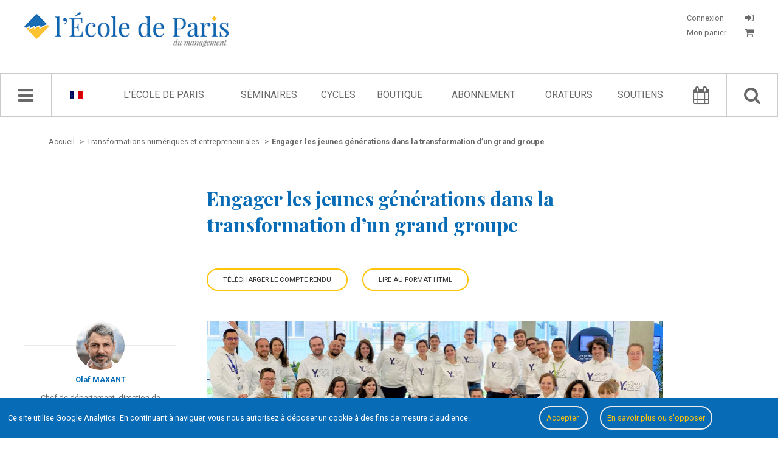

--- FILE ---
content_type: text/html; charset=UTF-8
request_url: https://ecole.org/fr/seance/1522-engager-les-jeunes-generations-dans-la-transformation-dun-grand-groupe
body_size: 13013
content:
<!doctype html>
<html lang="fr">
	<head>
	<meta charset="utf-8">
	<meta name="viewport" content="width=device-width, initial-scale=1, user-scalable=no" />

		<link rel="stylesheet" type="text/css" href="/dist/style.css">
	<link rel="stylesheet" type="text/css" href="/dist/style-journal-html.css">

	<title>Engager les jeunes générations dans la transformation d’un grand groupe - L&#039;École de Paris du management</title>
	<meta name="description" content="Offrir aux jeunes g&eacute;n&eacute;rations de salari&eacute;s des possibilit&eacute;s de s&rsquo;engager pour influencer la transformation de leur entreprise n" />

				<meta property="og:title" content="Engager les jeunes générations dans la transformation d’un grand groupe" />
			<meta property="og:type" content="article" />
			<meta property="og:url" content="/fr/seance/1522-engager-les-jeunes-generations-dans-la-transformation-dun-grand-groupe" />
			<meta property="og:image" content="https://www.ecole.org/images/seances/1522_social.jpg" />
			<meta property="og:description" content="Offrir aux jeunes g&eacute;n&eacute;rations de salari&eacute;s des possibilit&eacute;s de s&rsquo;engager pour influencer la transformation de leur entreprise n" />
	
	<meta property="fb:app_id" content="1043969778989010"/>

				<link rel="canonical" href="/fr/seance/1522-engager-les-jeunes-generations-dans-la-transformation-dun-grand-groupe">
	
				
		<link rel="icon" href="/images/favicon.ico" />

				
					<script type="application/ld+json">
				{"@context":"http:\/\/schema.org","@type":"Report","name":"Engager les jeunes g\u00e9n\u00e9rations dans la transformation d\u2019un grand groupe","description":"Offrir aux jeunes g&eacute;n&eacute;rations de salari&eacute;s des possibilit&eacute;s de s&rsquo;engager pour influencer la transformation de leur entreprise n&rsquo;a jamais &eacute;t&eacute; aussi indispensable qu&rsquo;aujourd&rsquo;hui. Le divorce menace, si l&rsquo;on en croit les appels &agrave; la bifurcation, quand il ne s&rsquo;agit pas de grande d&eacute;mission. Comme d&rsquo;autres groupes, EDF a lanc&eacute;, en 2017, un programme d&rsquo;accompagnement de salari&eacute;s de moins de 35 ans, aux profils tr&egrave;s vari&eacute;s. Ils sont 30 &agrave; disposer pendant un an de 10% de leur temps de travail pour traiter les questions qui leur sont pos&eacute;es par le comex en y apportant leur vision parfois d&eacute;cal&eacute;e. Apr&egrave;s cinq ann&eacute;es, de nombreux enseignements sont &agrave; tirer de cette exp&eacute;rience enrichissante, aussi bien pour les participants que pour la direction, et de la constitution d&rsquo;une communaut&eacute;, les Alumni Y, forte des 150 participants &agrave; cette d&eacute;marche atypique.","url":"\/fr\/seance\/1522-engager-les-jeunes-generations-dans-la-transformation-dun-grand-groupe","contributor":[{"@type":"Person","familyName":"MAXANT","givenName":"Olaf","description":"Titulaire d&rsquo;un doctorat en management de l&rsquo;innovation, il pilote le d&eacute;partement Performance de l&rsquo;innovation au sein de la direction de l&rsquo;innovation d&rsquo;EDF. Auparavant, il a dirig&eacute;, au sein de la recherche et d&eacute;veloppement du Groupe, des &eacute;quipes ou des projets en lien avec l&rsquo;innovation. Depuis 2020, il est le responsable du projet Y, programme destin&eacute; aux salari&eacute;s de moins de 35 ans chez EDF. Il assure la coordination g&eacute;n&eacute;rale du programme et effectue le lien avec les expertises de la direction innovation auquel le programme est rattach&eacute;.","name":"Olaf MAXANT","url":"\/fr\/seance\/1522-engager-les-jeunes-generations-dans-la-transformation-dun-grand-groupe"},{"@type":"Person","familyName":"GRAAS","givenName":"Robinson","description":"Dipl&ocirc;m&eacute; d&rsquo;un master en r&eacute;seaux et t&eacute;l&eacute;communications, il est chef de cabinet de la responsable de la communication sociale, fili&egrave;re RH et marque employeur &agrave; la DRH Groupe d&rsquo;EDF. Il a particip&eacute; &agrave; la deuxi&egrave;me saison du projet Y en 2018.","name":"Robinson GRAAS","url":"\/fr\/seance\/1522-engager-les-jeunes-generations-dans-la-transformation-dun-grand-groupe"},{"@type":"Person","familyName":"CARETTE","givenName":"Julien","description":"Titulaire d&rsquo;un master risques environnementaux et s&ucirc;ret&eacute; nucl&eacute;aire, il est formateur en s&ucirc;ret&eacute; nucl&eacute;aire chez EDF. Il participe, avec 29 autres salari&eacute;s de moins de 35 ans, au projet d&rsquo;innovation Y.22 commandit&eacute; par le comex d&rsquo;EDF.","name":"Julien CARETTE","url":"\/fr\/seance\/1522-engager-les-jeunes-generations-dans-la-transformation-dun-grand-groupe"}],"reportNumber":"TN120922","publisher":{"@type":"Organization","@id":"https:\/\/www.ecole.org","name":"\u00c9cole de Paris du management"},"author":[{"@type":"Person","familyName":"LEFEBVRE","givenName":"Pascal","description":"Clinical psychologist. He has a PhD in the history of organisations (EHESS), and an undergraduate degree in political science. He is now a lecturer in management, having been a consultant internationally. He was also general secretary of G&eacute;rer &amp; Comprendre for thirteen years and has been a participant at the &Eacute;cole de Paris since its creation.","name":"Pascal LEFEBVRE","url":"\/fr\/seance\/1522-engager-les-jeunes-generations-dans-la-transformation-dun-grand-groupe"}]}
			</script>
		</head>
	<body data-ga-id="UA-1972922-1" class="">
					<div id='successContainer'><div class='message_container'><i class="fa fa-check"></i> <span class='content'></span></div></div>

<div id='warningContainer'><div class='message_container'><i class="fa fa-exclamation-triangle"></i> <span class='content'></span></div></div>
<div id='errorContainer'><div class='message_container'><i class="fa fa-exclamation-triangle"></i> <span class='content'></span></div></div>
<div id='overlay' class='overlay'></div>
<div id='loginFormContainer' class='login_form_container'>
	<div id='login_spinner' class='login_spinner'>
	    <i class="fa fa-spinner fa-spin"></i>
	</div>
</div>

<div id="edpNavMenuContainer_mobile"></div>
		<div id='edp_main'>
										<header class='edp_header'>
	<div class="burger-container">
		<i class="fa fa-bars navMenu"></i>
	</div>

	<a href="/fr/recherche-avancee/">
		<div class="mobile-search-container">
			<i class="fa fa-search navMenu"></i>
		</div>
	</a>

	<div class='logo_container'>
		<a href="/fr/">
			<img src="/images/logo_edp.jpg" class="logo-desktop" alt="Logo de l'École de Paris du management">

			<img src="/images/logo_edp_mobile.png" class="logo-mobile" alt="Logo de l'École de Paris du management">
		</a>
	</div>

	<div class='account_container_mobile'>
					<div id='login_button_mobile' class='login_button login'>
				<i class="fa fa-sign-in" title="CONNEXION"></i>
			</div>
			</div>

	<div class='account_container'>
					<div id='login_button' class='login_button login'>
				<p class="button_label">
					Connexion
				</p>

				<i class="fa fa-sign-in" title="CONNEXION"></i>
			</div>

			<a href="/fr/mon-panier">
				<div class='login_button bottom'>
					<p class="button_label">
						Mon panier

											</p>

					<i class="fa fa-shopping-cart"></i>
				</div>
			</a>
			</div>

	</header>
			
										<nav class='edp_nav_bar'>
	<div id='edpNavMenuContainer'></div>

	<div class='edp_nav_bar_content'>
		<div class='nav_bar_large'>
			<i class='fa fa-bars navMenu' id='navBarIcon'></i>
			<i class="fa fa-spinner fa-spin" id='navBarSpinner'></i>
		</div>

		<div class='nav_bar_large noleftborder' id='languageSelector'>			
							<a href="/fr/translation/set-front-language/fr" rel="nofollow">
					<span class='language_selector' data-lang='fr'><img src="/images/languages/fr.gif" alt="Langue française"></span>
				</a>
			
			<div class='availables_languages_container' id='availableLanguages'>
				<div class='languages'>
					<div class='language_item'>
													<a href="/fr/translation/set-front-language/en" rel="nofollow">
								<span class='language_selector' data-lang='en'><img src="/images/languages/en.gif" alt="English language"></span>
							</a>
											</div>
				</div>
			</div>
		</div>

		<div class='edp_search_input_nav_links_container'>
			<div id='EdpSearchInput' data-locale="fr">
				<input type='text' placeholder="Chercher" id='EdpSearchInputInput'>
				<p class='advancedSearchLink'>
					<a href="/fr/recherche-avancee/"><i class="fa fa-search-plus"></i> recherche avancée</a>
				</p>
			</div>
			<div id='EdpSearchResults'></div>

			<ul id='EdpCenterNavLinks'>
									<li>
													<a href="/fr/l-ecole-de-paris">L&#039;École de Paris</a>
						
																					<ul class='childLink edp'>
														
																																				
									<li>
																																	<a href="/fr/l-ecole-de-paris">Qui sommes-nous ?</a>
																														</li>
																																				
									<li>
																																	<a href="/fr/l-ecole-de-paris/l-equipe-d-animation">L&#039;équipe d&#039;animation</a>
																														</li>
																																				
									<li>
																																	<a href="/fr/l-ecole-de-paris/le-conseil-d-administration">Le conseil d&#039;administration</a>
																														</li>
																																				
									<li>
																																	<a href="/fr/l-ecole-de-paris/charte-des-participants">Charte des participants</a>
																														</li>
																																				
									<li>
																																	<a href="/fr/l-ecole-de-paris/elucidations-manageriales">Élucidations managériales</a>
																														</li>
																																				
									<li>
																																	<a href="/fr/livres-blancs/">Livres Blancs</a>
																														</li>
																																				
									<li>
																																	<a href="/fr/l-ecole-de-paris/le-jardin-des-entreprenants">Le Jardin des entreprenants</a>
																														</li>
																																				
									<li>
																																	<a href="/fr/l-ecole-de-paris/politique-de-confidentialite">Politique de confidentialité</a>
																														</li>
																																				
									<li>
																																	<a href="/fr/contactez-nous/">Contact</a>
																														</li>
															</ul>
											</li>
									<li>
													<a href="/fr/seminaires/">Séminaires</a>
						
																					<ul class='childLink seminars'>
														
																																				
									<li>
																																	<a href="/fr/seminaires/14-transformations-numeriques-et-entrepreneuriales">Transformations numériques et entrepreneuriales</a>
																														</li>
																																				
									<li>
																																	<a href="/fr/seminaires/2-management-de-l-innovation">Management de l&#039;innovation</a>
																														</li>
																																				
									<li>
																																	<a href="/fr/seminaires/1-vie-des-affaires">Vie des affaires</a>
																														</li>
																																				
									<li>
																																	<a href="/fr/seminaires/5-creation">Création</a>
																														</li>
																																				
									<li>
																																	<a href="/fr/seminaires/12-economie-et-sens">Économie et sens</a>
																														</li>
																																				
									<li>
																																	<a href="/fr/seminaires/13-aventures-industrielles">Aventures industrielles</a>
																														</li>
																																				
									<li>
																																	<a href="/fr/seminaires/6-les-invites-de-l-ecole-de-paris">Les Invités de l&#039;École de Paris</a>
																														</li>
																																				
									<li>
																																	<a href="/fr/seminaires/15-l-ecole-de-paris-vient-chez-vous">L&#039;École de Paris vient chez vous</a>
																														</li>
															</ul>
											</li>
									<li>
													<a href="/fr/cycles/">Cycles</a>
						
																					<ul class='childLink cycles'>
														
																																				
									<li>
																																	<a href="/fr/cycles/10-accelerateur-du-monde-d-apres">Accélérateur du monde d&#039;après</a>
																														</li>
																																				
									<li>
																																	<a href="/fr/cycles/4-david-et-goliath-reconcilies">David et Goliath réconciliés</a>
																														</li>
																																				
									<li>
																																	<a href="/fr/cycles/9-eclairer-2030">Éclairer 2030</a>
																														</li>
																																				
									<li>
																																	<a href="/fr/cycles/7-inside-l-oreal">Inside L&#039;Oréal</a>
																														</li>
																																				
									<li>
																																	<a href="/fr/cycles/12-inside-ratp">Inside RATP</a>
																														</li>
																																				
									<li>
																																	<a href="/fr/cycles/11-jeunes-et-territoires-2050">Jeunes &amp; Territoires 2050</a>
																														</li>
																																				
									<li>
																																	<a href="/fr/cycles/3-l-economie-circulaire">L&#039;Économie circulaire</a>
																														</li>
																																				
									<li>
																																	<a href="/fr/cycles/5-la-transition-energetique-et-ecologique">La Transition énergétique et écologique</a>
																														</li>
																																				
									<li>
																																	<a href="/fr/cycles/6-les-phenix">Les Phénix</a>
																														</li>
																																				
									<li>
																																	<a href="/fr/cycles/8-odd17-l-ingenierie-des-alliances">ODD17 : l&#039;ingénierie des alliances</a>
																														</li>
															</ul>
											</li>
									<li>
													<a href="/fr/la-boutique/">Boutique</a>
						
											</li>
									<li>
													<a href="/fr/abonnement/">Abonnement</a>
						
											</li>
									<li>
													<a href="/fr/orateurs/">Orateurs</a>
						
											</li>
									<li>
													<a href="/fr/parrains/">Soutiens</a>
						
																					<ul class='childLink support'>
														
																																				
									<li>
																																	<a href="/fr/parrains/">Parrains &amp; partenaires</a>
																														</li>
																																				
									<li>
																																	<a href="/fr/parrains/le-comite-de-soutien">Comité de soutien</a>
																														</li>
															</ul>
											</li>
							</ul>
		</div>

		<div class='nav_bar_large'>
			<a href="/fr/agenda/">
				<i class='fa fa-calendar'></i>
			</a>
		</div>

		<div class='nav_bar_large noleftborder'>
			<i class='fa fa-search' id='searchButton'></i>
		</div>
	</div>
</nav>
			
			<div class='edp_content_container'>
																				
					<div class='edp_center'>
						<div class='edp_wrapper'>
							                            
                                	<div class='edp_breadcrumb_container'>
		<ul class='edp_breadcrumb_list' itemscope itemtype="http://schema.org/BreadcrumbList">
			
				<li  itemprop="itemListElement" itemscope itemtype="http://schema.org/ListItem">
																		<a itemscope itemtype="http://schema.org/Thing" itemprop="item" href="/fr/">
								<span itemprop="name">Accueil</span>
							</a>
											
											<span class='separator'>></span>
					
					<meta itemprop="position" content="1" />
				</li>
			
				<li  itemprop="itemListElement" itemscope itemtype="http://schema.org/ListItem">
																		<a itemscope itemtype="http://schema.org/Thing" itemprop="item" href="/fr/seminaires/14-transformations-numeriques-et-entrepreneuriales">
								<span itemprop="name">Transformations numériques et entrepreneuriales</span>
							</a>
											
											<span class='separator'>></span>
					
					<meta itemprop="position" content="2" />
				</li>
			
				<li class="current" itemprop="itemListElement" itemscope itemtype="http://schema.org/ListItem">
											<a itemscope itemtype="http://schema.org/Thing" itemprop="item" href="/fr/seance/1522-engager-les-jeunes-generations-dans-la-transformation-dun-grand-groupe">
							<span itemprop="name">Engager les jeunes générations dans la transformation d’un grand groupe</span>
						</a>
					
					
					<meta itemprop="position" content="3" />
				</li>
					</ul>
	</div>

        
        <div class='edp_seance_detail_container' data-seance-id="1522"
             data-locale="fr">
            <div class='seance_left'></div>
            <div class='seance_right'>
                <h1>Engager les jeunes générations dans la transformation d’un grand groupe</h1>

                                                            <div class="new-download-buttons-container">
                                                        	<div class="seance-download-container" data-entity-id="1522" data-user-id="0">
						<div class="download-button-dropdown js-download-button-dropdown" >
		Télécharger le compte rendu

		<ul class="large">
							
				<li>
					<a href="/fr/download-seance-cr/1732">
													<span class="fa fa-file-pdf-o"></span>
						
						en Français
					</a>
				</li>
					</ul>
	</div>

							<a href="/fr/compte-rendu/html/1522-engager-les-jeunes-generations-dans-la-transformation-dun-grand-groupe" class="download-button-dropdown">
					Lire au format HTML
				</a>
						</div>

                        </div>
                                                </div>

                        <div class='seance_left'>
                                    
                    <div class='orateur_item'>
                        <a href="/fr/orateurs/1887-olaf-maxant">
                            <div class='photo_container'>
                                <hr class='edp_hp_separator orateurBulleTop '>
                                                                    <div class="edp-orateur-photo-bg"
                                         style="background-image:url('/images/orateurs/1887.jpg')"
                                         ></div>
                                                            </div>
                        </a>

                        <h2>
                            <a href="/fr/orateurs/1887-olaf-maxant">
                                Olaf MAXANT
                            </a>
                        </h2>

                                                    <p class='orateur_fonctions'>
                                                                                                    
                                                                    Chef de département, direction de l’innovation – EDF Pulse, groupe EDF                                                            </p>
                                            </div>
                                    
                    <div class='orateur_item'>
                        <a href="/fr/orateurs/1907-robinson-graas">
                            <div class='photo_container'>
                                <hr class='edp_hp_separator orateurBulleTop '>
                                                                    <div class="edp-orateur-photo-bg"
                                         style="background-image:url('/images/orateurs/1907.jpg')"
                                         ></div>
                                                            </div>
                        </a>

                        <h2>
                            <a href="/fr/orateurs/1907-robinson-graas">
                                Robinson GRAAS
                            </a>
                        </h2>

                                                    <p class='orateur_fonctions'>
                                                                                                    
                                                                    Alumni Y, chef de cabinet de la mission Communication sociale, filière RH et marque employeur, direction des ressources humaines du Groupe, EDF                                                            </p>
                                            </div>
                                    
                    <div class='orateur_item'>
                        <a href="/fr/orateurs/1908-julien-carette">
                            <div class='photo_container'>
                                <hr class='edp_hp_separator orateurBulleTop '>
                                                                    <div class="edp-orateur-photo-bg"
                                         style="background-image:url('/images/orateurs/1908.jpg')"
                                         ></div>
                                                            </div>
                        </a>

                        <h2>
                            <a href="/fr/orateurs/1908-julien-carette">
                                Julien CARETTE
                            </a>
                        </h2>

                                                    <p class='orateur_fonctions'>
                                                                                                    
                                                                    Y.22, formateur en sûreté nucléaire, EDF                                                            </p>
                                            </div>
                            </div>

                        <div class='seance_right'>
                                                            <div class="seance_cover_container"
                             style="background-image:url('/images/seances/1522.jpg')"></div>
                    
                    <p class='seminaire_horaire'>
                                                                                                        
                        Séminaire <a
                                href="/fr/seminaires/14-transformations-numeriques-et-entrepreneuriales"
                                class='edp_hp_seminaire_link'>Transformations numériques et entrepreneuriales</a>
                        |
                        lundi 12 septembre 2022
                                                    - 17h30 - 19h30
                        
                                            </p>

                                            <div class='seance_infotemp'>
                            <p><strong>Cette s&eacute;ance se d&eacute;roulera en pr&eacute;sentiel et en visioconf&eacute;rence.</strong></p>
                        </div>
                    
                    <div class='seance_resume'>
                                                    <p>Offrir aux jeunes g&eacute;n&eacute;rations de salari&eacute;s des possibilit&eacute;s de s&rsquo;engager pour influencer la transformation de leur entreprise n&rsquo;a jamais &eacute;t&eacute; aussi indispensable qu&rsquo;aujourd&rsquo;hui. Le divorce menace, si l&rsquo;on en croit les appels &agrave; la bifurcation, quand il ne s&rsquo;agit pas de grande d&eacute;mission. Comme d&rsquo;autres groupes, EDF a lanc&eacute;, en 2017, un programme d&rsquo;accompagnement de salari&eacute;s de moins de 35 ans, aux profils tr&egrave;s vari&eacute;s. Ils sont 30 &agrave; disposer pendant un an de 10% de leur temps de travail pour traiter les questions qui leur sont pos&eacute;es par le comex en y apportant leur vision parfois d&eacute;cal&eacute;e. Apr&egrave;s cinq ann&eacute;es, de nombreux enseignements sont &agrave; tirer de cette exp&eacute;rience enrichissante, aussi bien pour les participants que pour la direction, et de la constitution d&rsquo;une communaut&eacute;, les Alumni Y, forte des 150 participants &agrave; cette d&eacute;marche atypique.</p>
                                            </div>

                    
                                            <div class="seance_tags_wrapper">
                            <label>Cette séance fait partie du cycle</label>
                                                                                                <a href="/fr/cycles/6-les-phenix">
                                        Les Phénix
                                    </a>
                                                                                                                    </div>
                    
                                                                
                                            <div class='seance_rapporteurs_partners_container'>
                                                            <div class='seance_rapporteurs_container'>
                                    <p class='seance_rapporteurs_title'>Le compte rendu de cette séance a été rédigé par :</p>
                                                                            <p class='seance_rapporteur_name'>Pascal LEFEBVRE</p>
                                                                    </div>
                            
                                                            <div class='seance_partners_container'>
                                    <p class='seance_partners_title'>En partenariat avec&nbsp;:</p>

                                    <div class='seance_partners_list'>
                                                                                    <div class="seance_partner">
                                                                                                <a href="https://chairephenix.org/" target="_blank">
                                                                                                        <img src="/images/partenaires/55.jpg"
                                                         alt="Partenaire logo Chaire Phénix – Grandes entreprises d&#039;avenir">
                                                                                                    </a>
                                                                                            </div>
                                                                            </div>
                                </div>
                                                    </div>

                        
                                                                                                            
                                <div class="seance-detail-journal-container">
                                    <div class="journal-container">
                                        <div class="left">
                                                                                            
                                                                                                                                                                                                                                                                                                                                                                                                                                                                                                                                                                                                            
                                                <a href="/fr/journal/160-melodie-des-organisations">
                                                    <img src="/images/journal/160_190.jpg"
                                                         alt="Couverture Journal de L'École de Paris du management N°160">
                                                </a>
                                                                                    </div>

                                        <div class="right">
                                            <h3>
                                                Cette séance a été publiée dans le n°160 du Journal de l&#039;École de Paris du management,
                    intitulé
                
                                                <a href="/fr/journal/160-melodie-des-organisations"
                                                   class="journal-title">Mélodie des organisations</a>.
                                            </h3>
                                        </div>
                                    </div>
                                </div>
                                                    
                                                
                                                <div class='share_options_container'>
	<div class='share_column title'>
		<h3>Partager :</h3>
	</div>

			<div class='share_column'>
			<div class='share_items'>
															<a href="mailto:?subject=Engager les jeunes générations dans la transformation d’un grand groupe&amp;body=https://ecole.org/fr/seance/1522-engager-les-jeunes-generations-dans-la-transformation-dun-grand-groupe" target="_blank">
											<i class='fa fa-envelope-o'></i>

											</a>
																				<a href="https://twitter.com/intent/tweet?text=Engager les jeunes générations dans la transformation d’un grand groupe - https://ecole.org/fr/seance/1522-engager-les-jeunes-generations-dans-la-transformation-dun-grand-groupe" target="_blank">
											<i class='fa fa-twitter'></i>

											</a>
																				<a href="https://www.linkedin.com/shareArticle?url=https://ecole.org/fr/seance/1522-engager-les-jeunes-generations-dans-la-transformation-dun-grand-groupe" target="_blank">
											<i class='fa fa-linkedin'></i>

											</a>
																				<a href="https://facebook.com/sharer/sharer.php?u=https://ecole.org/fr/seance/1522-engager-les-jeunes-generations-dans-la-transformation-dun-grand-groupe" target="_blank">
											<i class='fa fa-facebook'></i>

											</a>
												</div>
		</div>
	</div>

                                                

                                                

                                                <div class='share_options_container domdis'>
	<div class='share_column title'>
		<h3>Commentaires :</h3>
	</div>

	<div class='share_column right comment' data-entity-id="1522" data-comment-type="seance">
					<p class='comments_login_message'>
				<a href="#">Vous devez être identifié pour poster des commentaires.</a>
			</p>
		
		<div class='comments_list_container'>
						<p class='comment_nocomment'>Aucun commentaire</p>
	
		</div>
	</div>
</div>
                                                </div>
        </div>
    						</div>
					</div>

					
												</div>

										<footer class='edp_footer'>
	<div class='edp_footer_container'>
		<div class='column_1'>
			<a href="/fr/">
				<img class='edp_footer_logo' src="/images/logo_edp.png" alt="Logo de l'École de Paris du management">
			</a>
		</div>

		<div class='column_2'>
			<ul class='edp_footer_list'>
				<li>
					<a href="/fr/">Accueil</a>
				</li>

				<li>
					<a href="/fr/l-ecole-de-paris">L'École de Paris</a>
				</li>

				<li>
					<a href="/fr/seminaires/">Séminaires</a>
				</li>

				<li>
					<a href="/fr/la-boutique/">Boutique</a>
				</li>

				<li>
					<a href="/fr/orateurs/">Orateurs</a>
				</li>

							</ul>
		</div>

		<div class='column_3'>
			<ul class='edp_footer_list'>
				<li><a href="/fr/l-ecole-de-paris">Qui sommes-nous ?</a></li>
				<li><a href="/fr/contactez-nous/">Contact</a></li>
								<li><a href="/fr/credits">Crédits</a></li>
				<li><a href="/fr/plan-du-site">Plan du site</a></li>
			</ul>
		</div>

		<div class='column_4'>
			<h3>École de Paris du management</h3>
			<p>60, boulevard Saint-Michel</p>
			<p>75272 Paris Cedex 06</p>
			<p>contact@ecole.org</p>
			<p>tel : 01 42 79 40 80 / 07 80 90 31 49</p>
		</div>
	</div>
</footer>
					</div>

		
<link rel="stylesheet" type="text/css" href="/bundles/bmatznerfontawesome/css/font-awesome.min.css" />
<link rel="stylesheet" type="text/css" href="/css/switch/jquery.switchButton.css">

<link href='https://fonts.googleapis.com/css?family=Playfair+Display:400,400italic,700,700italic' rel='stylesheet' type='text/css'>
<link href='https://fonts.googleapis.com/css?family=Roboto:400,700,400italic,700italic' rel='stylesheet' type='text/css'>

<script src="https://ajax.googleapis.com/ajax/libs/jquery/1.11.2/jquery.min.js"></script>
<script src="https://ajax.googleapis.com/ajax/libs/jqueryui/1.11.2/jquery-ui.min.js"></script>

<script src="/js/cookies.js"></script>

<script src="/js/unslider/dist/js/unslider-min.js"></script>
<link rel="stylesheet" href="/js/unslider/dist/css/unslider.css">
<link rel="stylesheet" href="/js/unslider/dist/css/unslider-dots.css">

<script language="javascript" type="text/javascript" src="/js/EdpSlider.js"></script>

<script src="/bundles/fosjsrouting/js/router.js"></script>

	<script src="/js/fos_js_routes_prod.js"></script>

<script language="javascript" type="text/javascript" src="/js/EdpSearch.js"></script>
<script language="javascript" type="text/javascript" src="/js/EdpCart.js"></script>
<script language="javascript" type="text/javascript" src="/js/ErrorMessages.js"></script>
<script language="javascript" type="text/javascript" src="/js/EdpDownload.js"></script>
<script language="javascript" type="text/javascript" src="/js/EdpNavMenu.js"></script>
<script language="javascript" type="text/javascript" src="/js/EdpAjax.js"></script>
<script language="javascript" type="text/javascript" src="/js/EdpAudioPlayer.js"></script>
<script language="javascript" type="text/javascript" src="/js/EdpSubscription.js"></script>
<script language="javascript" type="text/javascript" src="/js/jquery.sticky.js"></script>

<script language="javascript" type="text/javascript" src="/js/switch/jquery.switchButton.js"></script>

<script src="/js/waypoints/lib/noframework.waypoints.min.js"></script>

<script src="/js/ckeditor/ckeditor.js"></script>

<script src="/js/pwstrength-bootstrap.min.js"></script>



<script type="text/javascript">
	var edpSearch 	= new EdpSearch();
	var edpAjax 	= new EdpAjax();
	var audioPlayer = new EdpAudioPlayer();

	EdpSubscription.init();

	$(".edp_nav_bar").sticky({topSpacing:0});

	/* click on download options btn */
	$(document).on('click', '.js-download-button-dropdown', function(e) {
		e.preventDefault();

		var filesList = $(this).find('ul')

		if (filesList.length > 0) {
			// build popin
			var popin = '<div class="files-list-popin"><div class="popin-inner"><h2>Télécharger</h2><ul>'+filesList.html()+'</ul><button class="close js-close-files-popin">Fermer</buton></div></div>';

			$('#overlay').show();
			$('body').append(popin);
		}
	});

	$(document).on('click', '.js-close-files-popin', function(e) {
		e.preventDefault();

		$('.files-list-popin').remove();
		$('#overlay').hide();
	});

	$(document).on('click', '#closeNavMenu', function() {
		var navMenu = new EdpNavMenu();
		navMenu.closeMenu();
	});

	$(document).on('click', '.login_button.login', function(e) {
		e.preventDefault();

		$('#overlay').show();
		$('#loginFormContainer').show();

		var loginFormRoute = "/fr/get-login-form-html";
		$.ajax({
			url: loginFormRoute,
			type: "GET",
			success: function(html) {
				$('#loginFormContainer').html(html);
				$('#login_spinner').hide(function() {
					$('#login_form_columns').show();
				});
	    	}
		});
	});

	$(document).on('click', '#overlay', function() {
		$('#loginFormContainer').hide();
		$('#loginFormContainer').html('');

		if ($('.files-list-popin').length > 0) {
			$('.files-list-popin').remove();
		}

		if ($('#js-journal-paywall-popin').length > 0) {
			$('#js-journal-paywall-popin').removeClass('visible');
		}

		$('.js-member-seance-subscription-popin').remove();

		if ($('.js-member-cancel-subscription-popin').length > 0) {
			$('.js-member-cancel-subscription-popin').addClass('d-none');
		}

		$(this).hide();
	});

	$(document).on('click', '.burger-container', function() {
		var locale = "fr";
		var navMenu = new EdpNavMenu();
		navMenu.getNavMenuResponsive(locale);
	});

	$(document).on('click', '#searchButton', function() {
		if ($('#EdpSearchInput').css('display') == 'none') {
			$('#EdpCenterNavLinks').fadeOut(function() {
				$('#EdpSearchInput').fadeIn(function() {
					$('#EdpSearchInput input').focus();

					edpSearch.launchRequest();
				});
			});
		}
		else {
			closeResults();
		}
	});

	$(document).on('mouseenter', '#languageSelector', function() {
		$('#availableLanguages').show();
	});

	$(document).on('mouseleave', '#languageSelector', function() {
		$('#availableLanguages').hide();
	});

	$(document).on('click', '.comment_buttons .delete_comment', function() {
					$('#login_button').trigger('click');
			});

	$('.comment_buttons .reply_comment').on('click', function(e) {
		e.preventDefault();
		e.stopPropagation();

					$('#login_button').trigger('click');
			});

	$(document).on('click', '.comment_buttons .flag_comment', function() {
					$('#login_button').trigger('click');
			});

	$(document).on('click', '.comments_login_message', function() {
		$('#login_button').trigger('click');
	});

	$(document).on('change', '.seminaire_select_year', function() {
		var seminaireId 	= $('.edp_seminaire_detail_container').data('seminaire-id');
		var selectedYear 	= $('.seminaire_select_year').find(":selected").val();

		if (parseInt(selectedYear) > 0) {
			$('.edp_seminaire_animateurs.year_results').show();
			edpAjax.getSeminaireSeancesByYear(seminaireId, selectedYear, "fr");
		}
		else {
			$('.edp_seminaire_animateurs.year_results .results_list').html('');
		}
	});

	$(document).on('click', '.agenda_choice', function() {
		var seminaireId = $(this).data('seminaire');
		edpAjax.getAgendaBySeminaire(seminaireId);

		$('.agenda_choice').each(function() {
			var seminaireItemData = $(this).data('seminaire');
			if (seminaireItemData == seminaireId) {
				$(this).addClass('current');
			}
			else {
				$(this).removeClass('current');
			}
		});		
	});

	$(document).on('click', '.agenda_list_type_container #left', function() {
		var route = Routing.generate('agenda_get_list');
		$.ajax({
			url: route,
			type: "GET",
			success: function(html) {
				$('.agenda_list_elements').html(html);
	    	}
		});
	});

	$(document).on('click', '.agenda_list_type_container #right', function() {
		var route = Routing.generate('agenda_get_grid');
		$.ajax({
			url: route,
			type: "GET",
			success: function(html) {
				$('.agenda_list_elements').html(html);
	    	}
		});
	});

	$('#EdpCenterNavLinks li').mouseenter(function() {
		$(this).find('.childLink').show();
	});

	$('#EdpCenterNavLinks li').mouseleave(function() {
		$(this).find('.childLink').hide();
	});

	$('.nav_bar_large .fa.fa-bars.navMenu').click(function() {
		var locale = "fr";
		var navMenu = new EdpNavMenu();
		navMenu.getNavMenu(locale);

		$(document).click(function(event) { 
		    if(!$(event.target).closest('#edpNavMenuContainer').length) {
		        if($('#edpNavMenuContainer').is(":visible")) {
					navMenu.closeMenu();
		        }
		    }
		});
	});

	edpSearch.init('general');

	$('.share_column.right.cr .seance_buy_div .buy_button').click(function() {
		var Cart = new EdpCart();
		Cart.addCrToCart($(this));
	});

	$('.share_column.right.comment .edp_hp_buttons_container .fa.fa-bell-o, .send_email_for_cr_alert').click(function() {
					// get email form
			var entity_id 	= $('.share_options_container.download').data('entity-id');
			edpAjax.renderEmailAlertForm(entity_id, false);
			});

	$('.download-button.hover-epub').on('mouseenter', function() {
		var hover_container = $(this).find('.hover-container');
		hover_container.slideDown();
	});

	$('.download-button.hover-epub').on('mouseleave', function() {
		var hover_container = $(this).find('.hover-container');
		hover_container.slideUp();
	});

	function closeResults() {
		$('#EdpSearchResults').slideUp(function() {
			$('#EdpSearchInput').fadeOut(function() {
				$('#EdpCenterNavLinks').fadeIn();
			});
		});
	}

	function getCommentId(button) {
		var commentId = button.closest('div[class="comment_item_container"]').data('comment-id');
		if (typeof commentId == 'undefined') {
			commentId = button.closest('div[class="comment_item_container reply"]').data('comment-id');
		}

		return commentId;
	}
</script>

	<script type="text/javascript">
	$(document).ready(function() {
		var loadComments = false;
		var commentType = null;

		if ($('.edp_seance_detail_container').length > 0 && $('.comments-container').length > 0) {
			loadComments = true;
			commentType = 'seance';
		}

		if ($('.journal_left.edito').length > 0 && $('.comments-container').length > 0) {
			loadComments = true;
			commentType = 'edito';
		}

		if (loadComments === true) {
			var entity_id = $('.share_column.right.comment').data('entity-id');

			if (parseInt(entity_id) > 0) {
				CKEDITOR.replace('ecole_sitebundle_comment_commentText', { toolbarStartupExpanded : false });

				CKEDITOR.config.language = $('.edp_seance_detail_container').data('locale');
				CKEDITOR.config.height = 80;
				CKEDITOR.config.uiColor = '#066bb5';
				CKEDITOR.config.toolbarCanCollapse = true;

				$('#cke_1_toolbar_collapser').trigger('click');

				$(document).on('submit', 'form[name="ecole_sitebundle_comment"]', function(e) { 
					e.preventDefault();

					var ajaxEdp = new EdpAjax();
					var commentId = $(this).parent().data('comment-id');

					ajaxEdp.saveUserComment(entity_id, commentType, commentId);
				});
			}
		}
	});
</script>
	<script type="text/javascript">
		$(document).ready(function() {
			$('.edp_hp_buttons_container .round  .fa.fa-star-o').click(function() {
				var messageDisplay = new ErrorMessages();
				messageDisplay.showWarning('Vous devez être identifié pour pouvoir ajouter une séance à vos favoris.');
			});
		});
	</script>
<script type="text/javascript">
	if ($('.edp_seminaire_detail_container.whois').length > 0) {
		$('.edp_leftmenu_container').sticky({
			topSpacing:70,
		});
	}

	if ($('.edp_seminaire_detail_container.whois').length > 0) {
		//Check to see if the window is top if not then display button
		$(window).scroll(function(){
			if ($(this).scrollTop() > 100) {
				$('.scrollToTop').fadeIn();
			} else {
				$('.scrollToTop').fadeOut();
			}
		});

		//Click event to scroll to top
		$('.scrollToTop').click(function(){
			$('html, body').animate({scrollTop : 0}, 800);
			return false;
		});

		$(document).on("scroll", onScroll);
	}

	$('.edp-text-sub-list li a').on('click', function() {
		$('.edp-text-sub-list li a').each(function() {
			$(this).removeClass('current');
		});

		$(this).addClass('current');
	});

	function onScroll(event){
	    var scrollPos = $('body').scrollTop() + $('.edp_nav_bar').height();

	    $('.edp-text-sub-list a').each(function () {
	    	var link 		= $(this).attr('href');

	    	if (link.indexOf("#") >= 0) {
		        var currLink 		= $(this);
		        var refElement 		= $(currLink.attr("href"));
		        var total_height 	= refElement.position().top + refElement.height();

		        if (refElement.position().top <= scrollPos && total_height > scrollPos) {
		            $('.edp-text-sub-list li a').removeClass("current");
		            currLink.addClass("current");
		        }
		        else{
		            currLink.removeClass("current");
		        }
	    	}
	    });
	}
</script><script type="text/javascript">
	$(document).on('click', '#closeResults', function() {
		closeResults();
	});

	$(document).ready(function() {
		$('#ecole_sitebundle_advanced_search_keywords').val($('#search_query').val());

		window.edpAdvSearch = new EdpSearch();
		window.edpAdvSearch.init('advanced');

		$('form[name="ecole_sitebundle_advanced_search"]').submit(function(e) {
			e.preventDefault();

			// reset data values
			if (parseInt($('#advSearchResults .adv_search_results_list').attr('data-page')) > 1) {
				window.edpAdvSearch.resetAdvancedSearch();
			}
			window.edpAdvSearch.launchRequest('advanced', false);
			return false;
		});
	});
</script><script type="text/javascript">
	$(document).ready(function() {
		if ($('.edp_agenda_container.historique').length > 0) {
			window.edpAjax = new EdpAjax();
			window.edpAjax.initHistoriqueWaypoint('0');

			$(document).on('change', '#ecole_sitebundle_advanced_search_seminaire', function() {
				var seminaireId = $(this).find(':selected').val();

				window.edpAjax.resetHistoriqueList(true);
				window.edpAjax.getHistoriqueBySeminaire(seminaireId, '0', '0');
				window.edpAjax.getSeminaireYearBox(seminaireId);
			});

			$(document).on('change', '#ecole_sitebundle_advanced_search_order_by', function() {
				var orderBy 		= $(this).find(':selected').val();
				var seminaireId 	= $('#ecole_sitebundle_advanced_search_seminaire').find(':selected').val();
				var year 			= $('.seminaire_select_year').find(':selected').val();

				// reset page
				$('#shopList').data('current-page', '1');

				if (!parseInt(year) > 0) {
					year = '0';
				}
				
				window.edpAjax.getHistoriqueBySeminaire(seminaireId, year);
			});
		}
	});
</script>

<script type="text/javascript">
	
	function getCurrentFilter(choice) {
		if (choice == "0") { currentFilter = 'cr'; }
		else if (choice == "1") { currentFilter = 'journal'; }
		else if (choice == "2") { currentFilter = 'ouvrages'; }
		return currentFilter;
	}
</script><script type="text/javascript">
	$(document).ready(function() {
		if ($('.edp_journal_index_container').length > 0) {
					}

		if ($('.edp_journal_detail_container.journal').length > 0) {
			$('#showAllEdito').click(function() {
				if ($(this).data('action') == 'show') {
					$('#edito_box').css('height', '100%');
					$('#edito_box').css('overflow', 'initial');
					$('#edito').css('display', 'block');

					$(this).html('Masquer');
					$(this).data('action', 'hide');
				}
				else if ($(this).data('action') == 'hide') {
					$('#edito_box').css('height', '13.9em');
					$('#edito_box').css('overflow', 'hidden');
					$('#edito').css('display', '-webkit-box');

					$(this).html('Lire la suite');
					$(this).data('action', 'show');
				}
			});
		}
	});
</script><script type="text/javascript">
	$(document).ready(function() {
		if ($('.edp_shop_container.annales_index').length > 0) {
					}

		if ($('.edp_journal_detail_container.annales_detail').length > 0) {
			var edpAjax 		= new EdpAjax();
			var volumeId 		= $('.edp_journal_detail_container.annales_detail').data('volume-id');
			var firstSeminaire 	= $('.edp_journal_detail_container.annales_detail').data('first-seminaire');
			edpAjax.loadAnnalesSommaire(volumeId, firstSeminaire);

			$('#showAllEdito').click(function() {
				if ($(this).data('action') == 'show') {
					$('#edito_box').css('height', '100%');
					$('#edito_box').css('overflow', 'initial');
					$('#edito').css('display', 'block');

					$(this).html('Masquer');
					$(this).data('action', 'hide');
				}
				else if ($(this).data('action') == 'hide') {
					$('#edito_box').css('height', '13.9em');
					$('#edito_box').css('overflow', 'hidden');
					$('#edito').css('display', '-webkit-box');

					$(this).html('Lire la suite');
					$(this).data('action', 'show');
				}
			});

			$('.agenda_seminaires_choices .agenda_choice').click(function() {
				$('.agenda_choice').each(function() {
					$(this).removeClass('current');
				});

				$(this).addClass('current');

				var volumeId 		= $('.edp_journal_detail_container.annales_detail').data('volume-id');

				edpAjax.loadAnnalesSommaire(volumeId, $(this).data('seminaire'));
			});
		}
	});
</script><script type="text/javascript">
	$(document).ready(function() {
		if ($('.edp_journal_detail_container.video').length > 0) {
			var $allVideos = $("iframe[src^='https://www.youtube-nocookie.com']"),
			$fluidEl = $(".youtube_player_container");

			$allVideos.each(function() {
				$(this)
					.data('aspectRatio', (this.height / this.width) - 0.2)
					.removeAttr('height')
					.removeAttr('width');
			});

			$(window).resize(function() {
				var newWidth = $fluidEl.width();
				$allVideos.each(function() {
					var $el 		= $(this);
					var maxWidth 	= 1200;

					if (newWidth > maxWidth)
						newWidth = maxWidth;

					var newHeight = newWidth * $el.data('aspectRatio');

					$el.width(newWidth).height(newHeight);
				});

			}).resize();
		}
	});
</script><script type="text/javascript">
	if ($('.newsletter_subscribe_container').length > 0) {
		$('.edp_hp_buttons_container.newsletter_submit').on('click', function() {
			$('form[name="newsletter_guest_subcribe"]').submit();
		});
	}

	if ($('.newsletter_subscribe_container.unsubscribe').length > 0) {
		$('.edp_hp_buttons_container.newsletter_submit').on('click', function() {
			$('form[name="newsletter_guest_subcribe"]').submit();
		});
	}
</script><script type="text/javascript">
	$(document).ready(function() {
		if ($('.systempay-submit-btn').length > 0) {
			$('.systempay-submit-btn').on('click', function() {
				$('#systempay-form').submit();
			});
		}

		if ($('.edp_adv_search_container.seminaire_shop_index').length > 0) {
			$(document).on('click', '.edp_hp_agenda_more_btn.load_more_button', function() {
				var lang 				= $('#ecole_shopbundle_filter_language').val();
				var order 				= $('#ecole_shopbundle_filter_order_by').val();
				var page 				= $('#shopList').data('current-page');
				var seminaireId 		= $('.edp_adv_search_container.seminaire_shop_index').data('seminaire-id');
				var route 				= Routing.generate('shop_load_more_seances', { lang: lang, order: order, page: page, seminaire: seminaireId });
				var pagination_length 	= $('.edp_adv_search_container.seminaire_shop_index').data('pagination-length');
				var edpAjax 			= new EdpAjax();

				edpAjax.loadMoreEntities($(this), route, 'shop_list_container', 'shopList', pagination_length, 'boutique');
			});

			$(document).on('click', '.edp_hp_agenda_more_btn.add_to_cart', function() {
				if (!$(this).hasClass('details')) {
					var Cart = new EdpCart();
					Cart.addCrToCart($(this));
				}
			});

			
					}

		if ($('.edp_shop_container.cart_container').length > 0) {
			$(document).on('click', '.edp_hp_agenda_more_btn.add_to_cart.delete', function() {
				var edpCart = new EdpCart();
				edpCart.deleteCart($(this));
			});
		}

		if ($('.edp_journal_detail_container.journal').length > 0) {
			$(document).on('click', '.journal_buy .buy_button', function() {
				var edpCart = new EdpCart();
				edpCart.addJournalToCart($(this));
			});
		}
	});

	function getPaypalLink() {
		var edpCart = new EdpCart();
		edpCart.getPaypalLink();
	}
</script><script type="text/javascript">
    $(document).on('click', '#forgot_pwd', function(e) {
        e.preventDefault();
        // get forgot password form
        var forgotPasswordFormRoute = "/fr/mot-de-passe-oublie";
        window.location.replace(forgotPasswordFormRoute);
    });

    $(document).on('click', '.login_close_container', function(e) {
        $('#loginFormContainer').hide();
        $('#loginFormContainer').html('');
        $('#overlay').hide();
    });

    $('form[name="ecole_userbundle_twitter_user_email"]').submit(function(e) {
        var email = $('#ecole_userbundle_twitter_user_email_email').val();
        if (isEmail(email) == false) {
            e.preventDefault();
        }
    });

    function isEmail(email) {
        var regex = /^([a-zA-Z0-9_.+-])+\@(([a-zA-Z0-9-])+\.)+([a-zA-Z0-9]{2,4})+$/;
        return regex.test(email);
    }
</script><script type="text/javascript">
	if ($('.edp_tarifs_container').length > 0) {
		$('.slider.round').on('click', function() {
			if ($(this).hasClass('left')) {
				$(this).switchClass('left', 'right');
				switchActivePeriod();
				getTarifs('annuel');
			}
			else {
				$(this).switchClass('right', 'left');
				switchActivePeriod();
				getTarifs('unite');
			}
		});
	}

	if ($('.edp_tarifs_subscribe_container').length > 0) {
		$('#ecole_sitebundle_enterprise_subscribe').on('submit', function(e) {
			e.preventDefault();

			var formData 	= new FormData($(this)[0]);
			var tarif_id 	= $('.edp_tarifs_subscribe_container').data('tarif-id');
			var route 		= Routing.generate('tarifs_send_enterprise_form', { tarif_id: tarif_id });

			$.ajax({
				url: route,
				type: "POST",
				processData: false,
				contentType: false,
				data: formData,
				success: function(html) {
					$('.edp_user_container').fadeOut(function() {
						$('.edp_cart_list_container.hidden').removeClass('hidden');
						$('.edp_cart_list_container').fadeIn();
					});
		    	}
			});
		});

		$('.edp_tarifs_file_upload').on('click', function() {
			$('#subscribe_file').click();
		});

		var edp_ajax = new EdpAjax();
		var files;
		$('input[type=file]').on('change', prepareUpload);
		$('#tarifs_upload_form').on('submit', uploadFiles);
	}

	function switchActivePeriod() {
		$('.tarif_choice_item.active').switchClass('active', 'inactive');
		$('.tarif_choice_item.inactive').switchClass('inactive', 'active');
	}

	function getTarifs(type) {
		var route = Routing.generate('get_tarifs_types', { type: type });
		$.ajax({
			url: route,
			type: "GET",
			success: function(html) {
				console.log(html);
				$('.tarifs_list_container').html(html);
	    	}
		});
	}

	function prepareUpload(event) {
		files = event.target.files;
		$('#tarifs_upload_form').submit();
	}

	function uploadFiles(event) {
		var userId 		= $('.edp_tarifs_subscribe_container').data('user-id');
		var tarifId 	= $('.edp_tarifs_subscribe_container').data('tarif-id');
		var message 	= $('.edp_tarifs_subscribe_container').data('message');
		var uploadRoute = Routing.generate('tarifs_upload_file', { user_id: userId, tarif_id : tarifId });

		edp_ajax.uploadTarifsFiles(event, files, uploadRoute, message);
	}
</script><script type="text/javascript">
	$(document).ready(function() {
		if ($('.edp_orateurs_alphabetical_container').length > 0) {
			$(".edp_orateurs_alphabetical_container").sticky({topSpacing:72});

			var edpSearch = new EdpSearch();
			edpSearch.init('orateurs');

			var waypoint = new Waypoint({
				element: document.getElementById('orateursAlphabeticalListContainer'),
				handler: function(direction) {
					if (direction == 'down') {
						var edpAjax 	= new EdpAjax();
						var start 		= $('#orateursAlphabeticalListContainer').data('start');
						var limit 		= $('.edp_orateurs_alphabetical_container').data('limit');
						var letter 		= $('.edp_orateurs_alphabetical_container').data('letter');
						var total 		= $('.edp_orateurs_alphabetical_container').data('total');
						var route 		= Routing.generate('load_more_orateurs', { letter: letter, start: start, limit: limit });
						
						edpAjax.getMoreOrateursAlpha(route, start, limit, total, '#orateursAlphabeticalListContainer', this);
					}
				},
				offset: 'bottom-in-view',
			});

			$('.search_button .fa.fa-search').click(function() {
				$('.orateur_letters').slideUp(function() {
					$('.orateur_search_input').slideDown();
					$('.list_container').data('action', 'show');
					$('.orateur_search_input input').focus();

					$('.list_center .search_button .fa.fa-search').hide(function() {
						$('.list_center .search_button .fa.fa-times-circle').show();
					});
				});
			});

			$('.search_button .fa.fa-times-circle').click(function() {
				$('.orateur_search_input').slideUp(function() {
					$('.orateur_letters').slideDown();
					$('.list_container').data('action', 'hide');

					$('.list_center .search_button .fa.fa-times-circle').hide(function() {
						$('.list_center .search_button .fa.fa-search').show();
					});

		            $('#orateursAlphabeticalSearchResultsContainer').html('');
		            $('#orateursAlphabeticalSearchResultsContainer').fadeOut(function() {
		                $('#orateursAlphabeticalListContainer').fadeIn();
		            });
				});
			});
		}
	});
</script><script type="text/javascript">
	$(document).ready(function() {
		if ($('.edp_user_container').length > 0) {

			$('.userTab').click(function() {
				$('.userTab').each(function() {
					$(this).removeClass('current');
				});
				$(this).addClass('current');

				$('#userTabContent').html('');
				$('#userSpinner').show();

				var locale 	= $('.edp_user_container').data('locale');
				var type 	= $(this).data('type');
				var route 	= Routing.generate('get_user_tab', { _locale: locale, type: type });

				$.ajax({
					url: route,
					type: "GET",
					success: function(html) {
						$('#userTabContent').html(html);
						$('#userSpinner').hide();
			    	}
				});
			});

							$('.userTab.current').click();
					}
	});
</script><script type="text/javascript">
	$(document).ready(function() {
		var enterprisesDisclaimer = "En choisissant le tarif Entreprises, vous recevrez une facture au nom de votre entreprise et vous pourrez vous faire remplacer, si besoin, par un de vos collaborateurs pour assister à la séance.";

		if ($('#edp_user_seance_registration_container').length > 0) {
			$('#edp_inscription_tarif').on('change', function() {
				var disclaimer_intro = $('#edp_user_seance_registration_container').data('disclaimer-intro');

				$('#edp_tarif_disclaimer').hide();

				var selected_tarif 	= $(this).val();
				var disclaimer 		= '';
				var options 		= $(this).find('option');

				if (parseInt(selected_tarif) <= 0) {
					$('#select_tarif_error').show();
				} else {
					$('#select_tarif_error').hide();
				}

				$.each(options, function() {
					var current_option_id = $(this).attr('value');

					if (current_option_id == selected_tarif) {
						var selected_tarif_name = $(this).text();

						if (selected_tarif_name.indexOf('ntrepri') != -1) {
							var disclaimer = enterprisesDisclaimer;
							var appendWarning = false;
						} else {
							var disclaimer = $(this).data('disclaimer');
							var appendWarning = true;
						}

						if (typeof(disclaimer) !== 'undefined') {
							if (appendWarning) {
								$('#edp_tarif_disclaimer').html("<i class='fa fa-exclamation-triangle' aria-hidden='true'></i> " + disclaimer_intro);
							}

							$('#edp_tarif_disclaimer').append(disclaimer);
							$('#edp_tarif_disclaimer').show();
						}
					}
				});
			});

			$('#validateInscription').click(function(e) {
				e.preventDefault();
				e.stopPropagation();

				var selected_tarif = $('#edp_inscription_tarif').val();
				if (selected_tarif == 0 || selected_tarif == '0') {
					$('#select_tarif_error').show();
					return false;
				}

				$('#select_tarif_error').hide();

				var seance_id 	= $('#edp_user_seance_registration_container').data('seance-id');
				var locale 		= $('#edp_user_seance_registration_container').data('locale');
				var route 		= Routing.generate('save_inscription_request', { _locale: locale, seance_id: seance_id, tarif_id: selected_tarif});

				$.ajax({
					url: route,
					type: "GET",
					success: function(html) {
						$('#edp_user_seance_registration_container').html(html);
			    	},
			    	error: function(html) {
			    		if (html.responseText == 'double') {
			    			$('#errorContainer .message_container .content').html('Vous êtes déjà inscrit à cette séance.');
			    		}
			    		else {
			    			$('#errorContainer .message_container .content').html('Une erreur est survenue, impossible d\'envoyer votre inscription.');
			    		}
						$('#errorContainer').show();
						$('#errorContainer').delay(5000).fadeOut('slow', function() {
							$('#errorContainer .message_container .content').html('');
						});
			    	}
				});
			});
		}

		$('#inscription_login_btn').on('click', function() {
			$('#login_button').trigger('click');
		});
	});
</script><script type="text/javascript">
	$(document).ready(function() {
		if ($('.edp_user_container.forgot_password').length > 0) {
			$('#submit_forgot_password').click(function() {
				$('.edp_user_forgot_alert.success').hide();
				$('.edp_user_forgot_alert.error').hide();

				var email = $('input[name="email"]').val();
				var route = Routing.generate("submit_forgot_password", { email: email });
				$.ajax({
					url: route,
					type: "POST",
					success: function(html) {
						$('.edp_user_forgot_alert.success').show();
			    	},
			    	error: function(html) {
			    		$('.edp_user_forgot_alert.error').show();
			    	}
				});
			});
		}
	});
</script><script type="application/javascript">
    $('#livre_blanc_filter_type_select select').change(function() {
        const choice = $('#livre_blanc_filter_type_select select').val();
        // add query parameter to the URL
        window.location.href = window.location.pathname + `?filters[order_by][${choice}]=1`
    })
</script>
		
		<div class="cookie-overlay"></div>

<div class="inform-and-ask" id="inform-and-ask"><div class="title">
			Les cookies Google Analytics
		</div><div class="disclaimer">
			Ce site utilise des cookies de Google Analytics, ces cookies nous aident à identifier le contenu
                    qui vous interesse le plus ainsi qu&#039;à repérer certains dysfonctionnements. Vos données de
                    navigations sur ce site sont envoyées à Google Inc
                
		</div><div class="buttons"><button onclick="tagAnalyticsCNIL.CookieConsent.gaOptout();tagAnalyticsCNIL.CookieConsent.hideInform();" id="optout-button">
				Refuser
			</button><button onclick="tagAnalyticsCNIL.CookieConsent.acceptCookies()">
				Accepter
			</button></div></div><div class="cookie-banner " id="cookie-banner"><div class="inner-banner" id="cookie-banner-message" align="center"><div class="disclaimer"><p>
					Ce site utilise Google Analytics. En continuant à naviguer, vous nous autorisez à déposer un
                    cookie à des fins de mesure d&#039;audience.
                
				</p></div><div class="buttons"><a href="javascript:tagAnalyticsCNIL.CookieConsent.acceptCookies()">
					Accepter
				</a><a href="javascript:tagAnalyticsCNIL.CookieConsent.showInform()">
					En savoir plus ou s&#039;opposer
				</a></div></div></div>
			</body>
</html>

--- FILE ---
content_type: application/javascript
request_url: https://ecole.org/js/EdpCart.js
body_size: 1114
content:
function EdpCart() { }

EdpCart.prototype.addCrToCart = function(button) {
	var messageDisplay     = new ErrorMessages();
	var route              = Routing.generate('add_cr_to_cart', { cr_id : button.data('cr-id') });
    var edpCart            = new EdpCart();

	// $.ajax({
	// 	url: route,
	// 	type: "GET",
	// 	success: function(html) {
	// 		messageDisplay.showSuccess('Le compte rendu a été ajouté à votre panier');

 //            // update header cart
 //            edpCart.updateHeaderCart();
 //    	},
 //    	error: function(html) {
 //    		console.log(html);

 //    		if (html.responseText == 'double') {
 //    			messageDisplay.showWarning('Ce compte rendu est déjà dans votre panier');
 //    		}
 //    		else {
 //    			messageDisplay.showError('Impossible d\'ajouter ce compte rendu à votre panier');
 //    		}
 //    	}
	// });
};

EdpCart.prototype.addJournalToCart = function(button) {
    var messageDisplay  = new ErrorMessages();
    var route           = Routing.generate('add_journal_to_cart', { journal_id : button.data('journal-id') });
    var edpCart         = new EdpCart();

    // $.ajax({
    //     url: route,
    //     type: "GET",
    //     success: function(html) {
    //         messageDisplay.showSuccess('Le Journal a été ajouté à votre panier');

    //         // update header cart
    //         edpCart.updateHeaderCart();
    //     },
    //     error: function(html) {
    //         console.log(html);

    //         if (html.responseText == 'double') {
    //             messageDisplay.showWarning('Ce Journal est déjà dans votre panier');
    //         }
    //         else {
    //             messageDisplay.showError('Impossible d\'ajouter ce Journal à votre panier');
    //         }
    //     }
    // });
};

EdpCart.prototype.deleteCart = function(button) {
    var crId        = button.closest('.cart_item_container').data('cart-id');
    var divToDelete = button.closest('.cart_item_container');
    var route       = Routing.generate('delete_cart', { cart_id: crId});
    var edpCart     = new EdpCart();

    $.ajax({
        url: route,
        type: "GET",
        success: function(json) {
            divToDelete.slideUp();

            // update cart total or show empty cart message
            var cart_total = json.cart_total.toFixed(2);
            if (cart_total > 0) {
                $('#cart-total-container').html(json.cart_total.toFixed(2));
            }
            else {
                $('.edp_agenda_container').hide();
                $('.error-hidden').show();
                $('#edpAgendaContainer').show();
            }

            // update cart header
            edpCart.updateHeaderCart();

            console.log(json);
        },
        error: function(html) {
            var errorMsg = new ErrorMessages();
            errorMsg.showError('Impossible de mettre à jour votre panier');
        }
    });
};

EdpCart.prototype.updateHeaderCart = function() {
    var route = Routing.generate('get_nbr_of_carts');

    $.ajax({
        url: route,
        type: "POST",
        success: function(json) {
            var articleString = 'article';
            if (json.nbr_carts > 1) {
                articleString = 'articles';
            }

            $('.nbr_carts').html(json.nbr_carts + ' ' + articleString);
        },
        error: function() {

        }
    });
};

EdpCart.prototype.getPaypalLink = function() {
    var instance = this;
    var route = Routing.generate('get_paypal_button');
    $.ajax({
        url: route,
        type: "POST",
        success: function(html) {
            $('#paypalSpinner').hide();
            $('.edp_pay_buttons_container .left').click(function() {
                instance.redirectToPaypal(html);
            });
        },
        error: function(html) {
            console.log(html);
        }
    });
};

EdpCart.prototype.getPaypalTarifsLink = function(tarifId) {
    var instance = this;
    var route = Routing.generate('get_paypal_tarif_button', { tarif_id: tarifId });
    $.ajax({
        url: route,
        type: "POST",
        success: function(html) {
            $('#paypalSpinner').hide();
            $('.edp_pay_buttons_container .left').click(function() {
                instance.redirectToPaypal(html);
            });
        },
        error: function(html) {
            console.log(html);
        }
    });
};

EdpCart.prototype.redirectToPaypal = function(link) {
    window.location.href = link;
}

--- FILE ---
content_type: application/javascript
request_url: https://ecole.org/js/EdpSearch.js
body_size: 1758
content:
function EdpSearch() { }

EdpSearch.prototype.init = function(type) {
    var searchInput = $('#EdpSearchInputInput');
    if (type == 'orateurs') {
        searchInput = $('.orateur_search_input input');
    }

    if (type != 'advanced') {
        this.addTextAreaCallback(searchInput, 300, type);
        var params = new Proxy(new URLSearchParams(window.location.search), {
            get: (searchParams, prop) => searchParams.get(prop),
        });
        var query = params.q;
        if (query) {
           setTimeout(() => {
               $('form[name="ecole_sitebundle_advanced_search"]').submit()
               $('html, body').animate({
                   scrollTop: $("#advSearchResults").offset().top
               })
           }, 500)
        }
    }
};

EdpSearch.prototype.launchRequest = function(type, waypoints) {
    if (type == 'general') {
        var searchLength = $('#EdpSearchInputInput').val().length;
        if (searchLength >= 3) {
            var locale      = $('#EdpSearchInput').data('locale');
            var searchQuery = $('#EdpSearchInputInput').val();
            var route       = Routing.generate('search_query', { _locale: locale, search_query: searchQuery });

            $('#EdpSearchResults .results_list').html('');

            $.ajax({
                url: route,
                type: "GET",
                success: function(html) {
                    $('#EdpSearchResults').html(html);
                    $('#EdpSearchResults').slideDown();
                },
                error: function(html) {
                    console.log(html);
                }
            });
        }
    }
    else if (type == 'orateurs') {
        var locale          = $('.orateur_search_input').data('locale');
        var searchLength    = $('.orateur_search_input input').val().length;

        if (searchLength >= 3) {
            $('#orateursSearchSpinner').show();
            $('#orateursAlphabeticalListContainer').fadeOut(function() {
                $('#orateursAlphabeticalSearchResultsContainer').fadeIn();
            });

            var searchQuery = $('.orateur_search_input input').val();
            var route = Routing.generate('orateur_search_query', { _locale: locale, search_query: searchQuery });

            $.ajax({
                url: route,
                type: "GET",
                success: function(html) {
                    $('#orateursAlphabeticalSearchResultsContainer').html(html);
                    $('#orateursSearchSpinner').hide();
                },
                error: function(html) {
                    console.log(html);
                }
            });
        }
    }
    else if (type == 'advanced') {
        var locale      = $('.adv_search_form_container').data('locale');
        var keywords = $('#ecole_sitebundle_advanced_search_keywords').val();
        var route = Routing.generate('advanced_search_process', { _locale: locale, keywords: keywords });
        var instance = this;

        // get form values
        var data = this.getAdvancedSearchData();
        var currentPageInt = parseInt($('#advSearchResults .adv_search_results_list').attr('data-page'));
        var newPage = currentPageInt + 1;
        var lastPageLoaded = parseInt($('#endOfResults').attr('data-last-page-loaded'));

        //console.log('currentPage ' + currentPageInt + ' | newPage = ' + newPage + ' | lastPageLoaded = ' + lastPageLoaded);

        if (currentPageInt == 1) {
            // empty previous results
            $('#advSearchResults .adv_search_results_list').html(' ');

            // show results container
            $('#advSearchResults').show();
        }

        // show spinner
        $('#advSearchResults #userSpinner').show();

        if (lastPageLoaded == currentPageInt) {
            $('#endOfResults').attr('data-last-page-loaded', newPage);

            $.ajax({
                url: route,
                type: 'post',
                data: data,
                success: function(html) {
                    $('#advSearchResults .adv_search_results_list').attr('data-in-progress', false);

                    // hide spinner
                    $('#advSearchResults #userSpinner').hide();
                    
                    // append results html
                    var appendTo = $('#advSearchResults .adv_search_results_list');
                    if (currentPageInt > 1) {
                        appendTo = $('#advSearchResults .adv_search_results_list .agenda_list_elements');
                    }                    
                    appendTo.append(html);

                    // update page data
                    $('#advSearchResults .adv_search_results_list').attr('data-page', newPage);

                    var displayedEntities = $('agenda_list_item').length;
                    var total = parseInt($('.adv_results_infos').attr('data-total'));

                    if (displayedEntities < total && waypoints != false && total > 0) {
                        waypoints.enable();
                    }

                    if (currentPageInt == 1 && total > 0) {
                        instance.initWaypoint();
                    }
                },
                error: function(html) {
                    instance.resetAdvancedSearch();

                    var edpError = new ErrorMessages();
                    edpError.showError('Une erreur est survenue lors de la recherche.');
                    console.log(html);
                }
            });
        }
        else {
            console.log('will NOT launch ajax request');
        }
    }
}

EdpSearch.prototype.addTextAreaCallback = function(textArea, delay, type) {
    var timer = null;
    var instance = this;
    textArea.on('keyup', function() {
        if (timer) {
            window.clearTimeout(timer);
        }
        timer = window.setTimeout(function() {
            timer = null;
            instance.launchRequest(type);
        }, delay);
    });
    textArea = null;
}

EdpSearch.prototype.getAdvancedSearchData = function() {
    // searchOption:$("input:radio[name='ecole_sitebundle_advanced_search[keywords_search_options]']:checked").val(),
    var data = {
        entityType:$("input:radio[name='ecole_sitebundle_advanced_search[entity_type]']:checked").val(),
        domaine:$('#ecole_sitebundle_advanced_search_domaines').val(),
        discipline:$('#ecole_sitebundle_advanced_search_disciplines').val(),
        seminaire:$('#ecole_sitebundle_advanced_search_seminaires').val(),
        tag:$('#ecole_sitebundle_advanced_search_tags').val(),
        page:$('#advSearchResults .adv_search_results_list').attr('data-page')
    };

    return $.param(data);
}

EdpSearch.prototype.resetAdvancedSearch = function() {
    $('#advSearchResults .adv_search_results_list').html(' ');
    $('#advSearchResults .adv_search_results_list').attr('data-page', '1');
    $('#endOfResults').attr('data-last-page-loaded', '1');
}

EdpSearch.prototype.initWaypoint = function() {
    var instance = this;
    var waypoint = new Waypoint({
        element: document.getElementById('endOfResults'),
        handler: function(direction) {
            instance.launchRequest('advanced', this);
        },
        offset: 'bottom-in-view',
    });
}